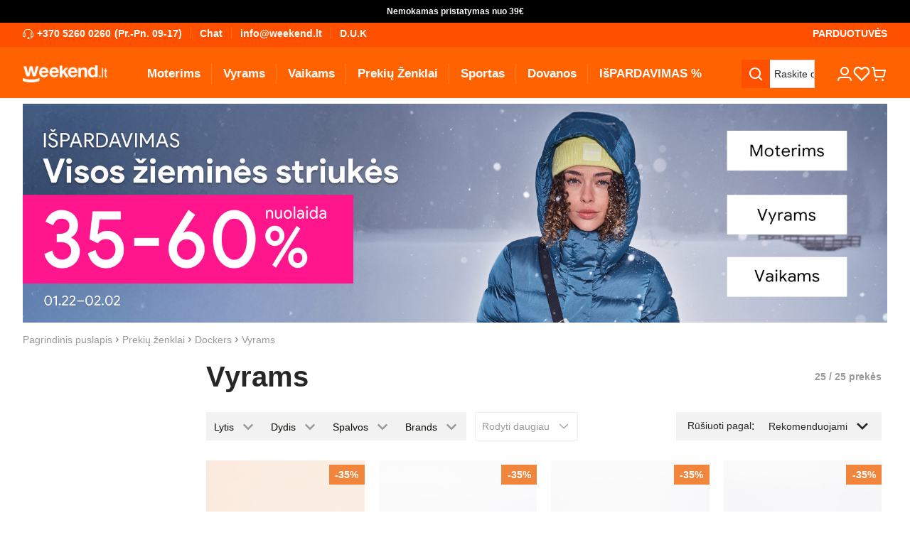

--- FILE ---
content_type: image/svg+xml
request_url: https://www.weekend.lt/static/version1769063258476/frontend/scandipwa/scandipwa/en_US/Magento_Theme/static/media/instagram.svg
body_size: 761
content:
<svg width="24" height="24" viewBox="0 0 24 24" fill="none" xmlns="http://www.w3.org/2000/svg">
<path fill-rule="evenodd" clip-rule="evenodd" d="M10.8251 2H13.1739C14.8492 2.00379 15.2338 2.01855 16.1227 2.0591C17.1871 2.10765 17.9141 2.27672 18.5502 2.52396C19.2079 2.77949 19.7656 3.12144 20.3216 3.6774C20.8775 4.2334 21.2195 4.79111 21.475 5.44873C21.7222 6.08484 21.8913 6.81182 21.9399 7.87626C21.9869 8.90737 21.9992 9.25998 22 11.7357V12.2633C21.9992 14.739 21.9869 15.0916 21.9399 16.1227C21.8913 17.1871 21.7222 17.9141 21.475 18.5502C21.2195 19.2079 20.8775 19.7656 20.3216 20.3216C19.7656 20.8775 19.2079 21.2195 18.5502 21.475C17.9141 21.7222 17.1871 21.8913 16.1227 21.9399C15.0916 21.9869 14.739 21.9992 12.2633 22H11.7357C9.25998 21.9992 8.90737 21.9869 7.87626 21.9399C6.81182 21.8913 6.08484 21.7222 5.44873 21.475C4.79111 21.2195 4.2334 20.8775 3.6774 20.3216C3.12144 19.7656 2.77949 19.2079 2.52396 18.5502C2.27672 17.9141 2.10765 17.1871 2.0591 16.1227C2.01855 15.2338 2.00379 14.8492 2 13.1739V10.8251C2.00379 9.1498 2.01855 8.76515 2.0591 7.87626C2.10765 6.81182 2.27672 6.08484 2.52396 5.44873C2.77949 4.79111 3.12144 4.2334 3.6774 3.6774C4.2334 3.12144 4.79111 2.77949 5.44873 2.52396C6.08484 2.27672 6.81182 2.10765 7.87626 2.0591C8.76515 2.01855 9.1498 2.00379 10.8251 2H13.1739H10.8251ZM12.733 3.80115H11.2659C9.25858 3.80324 8.90746 3.81583 7.9584 3.85914C6.98335 3.9036 6.45383 4.06651 6.10144 4.20347C5.63464 4.38489 5.3015 4.60159 4.95157 4.95157C4.60159 5.3015 4.38489 5.63464 4.20347 6.10144C4.06651 6.45383 3.9036 6.98335 3.85914 7.9584C3.81583 8.90746 3.80324 9.25858 3.80115 11.2659V12.733C3.80324 14.7404 3.81583 15.0915 3.85914 16.0406C3.9036 17.0156 4.06651 17.5451 4.20347 17.8975C4.38489 18.3643 4.60163 18.6975 4.95157 19.0474C5.3015 19.3974 5.63464 19.6141 6.10144 19.7955C6.45383 19.9324 6.98335 20.0954 7.9584 20.1398C9.0128 20.1879 9.32902 20.1981 11.9995 20.1981C14.6699 20.1981 14.9862 20.1879 16.0406 20.1398C17.0156 20.0954 17.5451 19.9324 17.8975 19.7955C18.3643 19.6141 18.6975 19.3974 19.0474 19.0474C19.3974 18.6975 19.6141 18.3643 19.7955 17.8975C19.9324 17.5451 20.0954 17.0156 20.1398 16.0406C20.1879 14.986 20.1981 14.6697 20.1981 11.9995C20.1981 9.32922 20.1879 9.01292 20.1398 7.9584C20.0954 6.98335 19.9324 6.45383 19.7955 6.10144C19.6141 5.63464 19.3974 5.3015 19.0474 4.95157C18.6975 4.60159 18.3643 4.38489 17.8975 4.20347C17.5451 4.06651 17.0156 3.9036 16.0406 3.85914C15.0915 3.81583 14.7404 3.80324 12.733 3.80115ZM11.9995 6.9992C14.7611 6.9992 16.9998 9.23788 16.9998 11.9995C16.9998 14.7611 14.7611 16.9998 11.9995 16.9998C9.23788 16.9998 6.9992 14.7611 6.9992 11.9995C6.9992 9.23788 9.23788 6.9992 11.9995 6.9992ZM11.9995 8.75368C10.2069 8.75368 8.75368 10.2069 8.75368 11.9995C8.75368 13.7921 10.2069 15.2453 11.9995 15.2453C13.7921 15.2453 15.2453 13.7921 15.2453 11.9995C15.2453 10.2069 13.7921 8.75368 11.9995 8.75368ZM17.4164 5.33244C18.1068 5.33244 18.6665 5.89213 18.6665 6.58253C18.6665 7.27293 18.1068 7.83258 17.4164 7.83258C16.7261 7.83258 16.1664 7.27293 16.1664 6.58253C16.1664 5.89213 16.7261 5.33244 17.4164 5.33244Z" fill="white" fill-opacity="0.72"/>
</svg>
